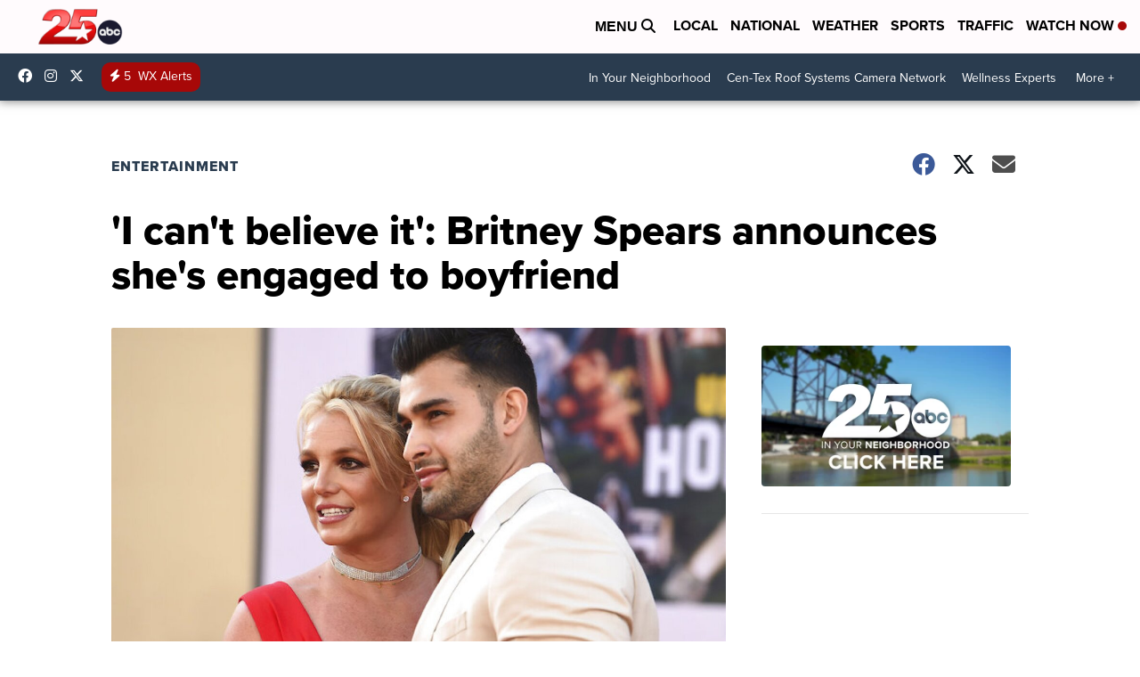

--- FILE ---
content_type: application/javascript; charset=utf-8
request_url: https://fundingchoicesmessages.google.com/f/AGSKWxXB5w0JnIhQjet955g_0hBF72kEzvVlZ_jzsj7OHyfNAsj-foP16hCiI-BQ0msI36_-8iIaikt4KHyG50XNNrlENHElIjB5zypGSULTK2Oo9ZWgSv8G8_aMqre4LYSTdjqEybMy_UR6aCIoUWiQafRRSPLSU5MYOMR6g18SiWh3k5F_w7fMF0_0xWcb/_/phpbanner/banner_/hostedads./adcgi?/oas_ads.=webad2&
body_size: -1292
content:
window['ba98f3df-1e29-4256-b5b3-0237ad318db2'] = true;